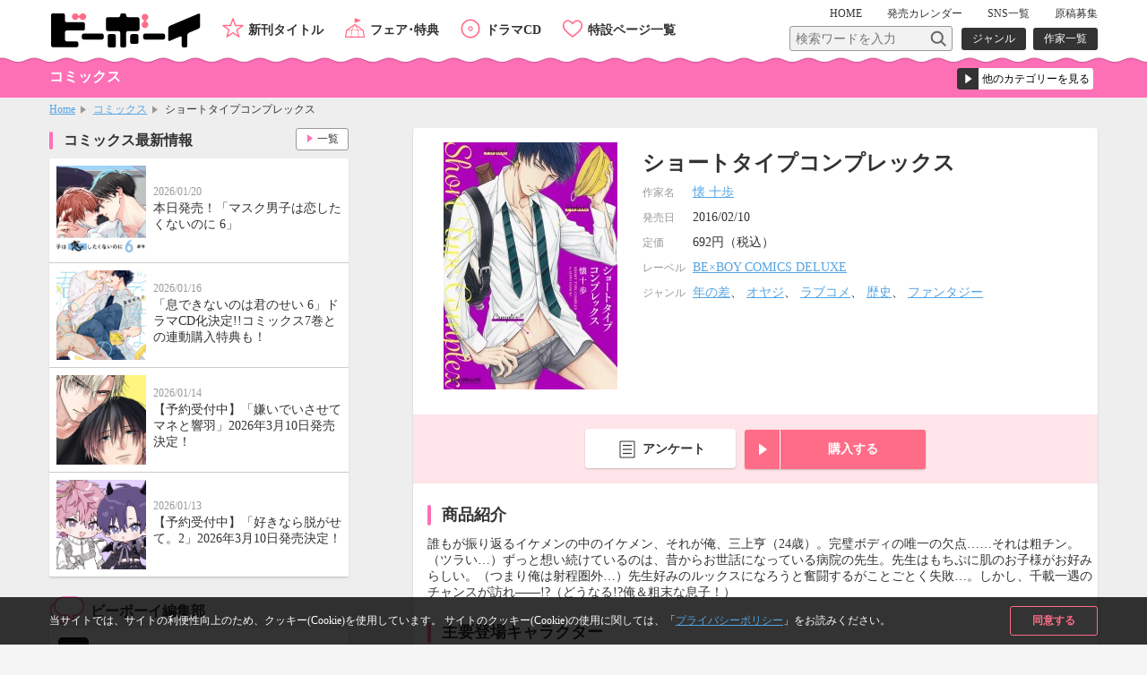

--- FILE ---
content_type: image/svg+xml
request_url: https://www.b-boy.jp/img/ico_m_twitter_comics.svg
body_size: 776
content:
<?xml version="1.0" encoding="utf-8"?>
<!-- Generator: Adobe Illustrator 28.3.0, SVG Export Plug-In . SVG Version: 6.00 Build 0)  -->
<svg version="1.1" id="レイヤー_1" xmlns="http://www.w3.org/2000/svg" xmlns:xlink="http://www.w3.org/1999/xlink" x="0px"
	 y="0px" viewBox="0 0 50 50" style="enable-background:new 0 0 50 50;" xml:space="preserve">
<style type="text/css">
	.st0{fill:#FFFFFF;}
	.st1{fill:#FD70B6;}
</style>
<g>
	<path class="st0" d="M20.2,6.2h15.7c7.1,0,12.8,5.7,12.8,12.8l0,0c0,7.1-5.7,12.8-12.8,12.8h-1.3c-0.3,0-0.6,0.3-0.6,0.6v6.3
		c0,0.5-0.6,0.8-1,0.4L25.9,32c-0.1-0.1-0.3-0.2-0.4-0.2h-5.3C13.1,31.8,7.4,26,7.4,19l0,0C7.4,11.9,13.1,6.2,20.2,6.2z"/>
	<path class="st0" d="M30.2,11.1H14.5c-7.1,0-12.8,5.7-12.8,12.8l0,0c0,7.1,5.7,12.8,12.8,12.8h1.3c0.3,0,0.6,0.3,0.6,0.6v6.3
		c0,0.5,0.6,0.8,1,0.4l7.1-7.1c0.1-0.1,0.3-0.2,0.4-0.2h5.3V11.1z"/>
	<g>
		<path class="st1" d="M35.4,5.3H20.1C12.5,5.3,6.4,11.4,6.4,19c0,7.5,6.1,13.6,13.6,13.6h5l6.8,6.8c0.3,0.3,0.7,0.5,1.2,0.5
			c0.2,0,0.4,0,0.6-0.1c0.6-0.3,1-0.9,1-1.5v-5.6h0.7c7.5,0,13.6-6.1,13.6-13.6C49.1,11.4,43,5.3,35.4,5.3z M35.4,30.4h-1.2
			c-0.9,0-1.7,0.7-1.7,1.7V37l-6.1-6.1c-0.3-0.3-0.7-0.5-1.2-0.5H20c-6.3,0-11.5-5.1-11.5-11.5c0-6.3,5.1-11.5,11.5-11.5h15.4
			c6.3,0,11.5,5.1,11.5,11.5S41.8,30.4,35.4,30.4z"/>
		<path class="st1" d="M26.3,35.3h-1.8c-0.4,0-0.9,0.2-1.2,0.5l-6,6V37c0-0.9-0.7-1.7-1.7-1.7h-1.2C8.2,35.3,3.1,30.2,3.1,24
			c0-2.6,0.9-5.2,2.6-7.2c0.4-0.5,0.3-1.2-0.1-1.5c-0.5-0.4-1.2-0.3-1.5,0.1C2.1,17.8,1,20.9,1,24c0,7.4,6.1,13.5,13.5,13.5h0.7V43
			c0,0.7,0.4,1.3,1,1.5c0.2,0.1,0.4,0.1,0.6,0.1c0.4,0,0.9-0.2,1.2-0.5l6.7-6.7h1.6c0.6,0,1.1-0.5,1.1-1.1S26.9,35.3,26.3,35.3z"/>
	</g>
</g>
</svg>


--- FILE ---
content_type: application/javascript
request_url: https://www.b-boy.jp/js/drawer/drawer.js
body_size: 1363
content:
/*!
 * jquery-drawer v3.2.1
 * Flexible drawer menu using jQuery, iScroll and CSS.
 * http://git.blivesta.com/drawer
 * License : MIT
 * Author : blivesta <design@blivesta.com> (http://blivesta.com/)
 */

;(function umd(factory) {
  'use strict';
  if (typeof define === 'function' && define.amd) {
    define(['jquery'], factory);
  } else if (typeof exports === 'object') {
    module.exports = factory(require('jquery'));
  } else {
    factory(jQuery);
  }
}(function Drawer($) {
  'use strict';
  var namespace = 'drawer';
  var touches = typeof document.ontouchstart != 'undefined';
  var __ = {
    init: function init(options) {
      options = $.extend({
        iscroll: {
          mouseWheel: true,
          preventDefault: false
        },
        showOverlay: true
      }, options);

      __.settings = {
        state: false,
        events: {
          opened: 'drawer.opened',
          closed: 'drawer.closed'
        },
        dropdownEvents: {
          opened: 'shown.bs.dropdown',
          closed: 'hidden.bs.dropdown'
        }
      };

      __.settings.class = $.extend({
        nav: 'drawer-nav',
        toggle: 'drawer-toggle',
        overlay: 'drawer-overlay',
        open: 'drawer-open',
        close: 'drawer-close',
        dropdown: 'drawer-dropdown'
      }, options.class);

      return this.each(function instantiateDrawer() {
        var _this = this;
        var $this = $(this);
        var data = $this.data(namespace);

        if (!data) {
          options = $.extend({}, options);
          $this.data(namespace, { options: options });

          __.refresh.call(_this);

          if (options.showOverlay) {
            __.addOverlay.call(_this);
          }

          $('.' + __.settings.class.toggle).on('click.' + namespace, function toggle() {
            __.toggle.call(_this);
            return _this.iScroll.refresh();
          });

          $(window).on('resize.' + namespace, function close() {
            __.close.call(_this);
            return _this.iScroll.refresh();
          });

          $('.' + __.settings.class.dropdown)
            .on(__.settings.dropdownEvents.opened + ' ' + __.settings.dropdownEvents.closed, function onOpenedOrClosed() {
              return _this.iScroll.refresh();
            });
        }

      }); // end each
    },

    refresh: function refresh() {
      this.iScroll = new IScroll(
        '.' + __.settings.class.nav,
        $(this).data(namespace).options.iscroll
      );
    },

    addOverlay: function addOverlay() {
      var $this = $(this);
      var $overlay = $('<div>').addClass(__.settings.class.overlay + ' ' + __.settings.class.toggle);

      return $this.append($overlay);
    },

    toggle: function toggle() {
      var _this = this;

      if (__.settings.state) {
        return __.close.call(_this);
      } else {
        return __.open.call(_this);
      }
    },

    open: function open() {
      var $this = $(this);

      if (touches) {
        $this.on('touchmove.' + namespace, function disableTouch(event) {
          event.preventDefault();
        });
      }

      return $this
        .removeClass(__.settings.class.close)
        .addClass(__.settings.class.open)
        .css({ 'overflow': 'hidden' })
        .drawerCallback(function triggerOpenedListeners() {
          __.settings.state = true;
          $this.trigger(__.settings.events.opened);
        });
    },

    close: function close() {
      var $this = $(this);

      if (touches) $this.off('touchmove.' + namespace);

      return $this
        .removeClass(__.settings.class.open)
        .addClass(__.settings.class.close)
        .css({ 'overflow': 'auto' })
        .drawerCallback(function triggerClosedListeners() {
          __.settings.state = false;
          $this.trigger(__.settings.events.closed);
        });
    },

    destroy: function destroy() {
      return this.each(function destroyEach() {
        var _this = this;
        var $this = $(this);
        $('.' + __.settings.class.toggle).off('click.' + namespace);
        $(window).off('resize.' + namespace);
        $('.' + __.settings.class.dropdown).off(__.settings.dropdownEvents.opened + ' ' + __.settings.dropdownEvents.closed);
        _this.iScroll.destroy();
        $this
          .removeData(namespace)
          .find('.' + __.settings.class.overlay)
          .remove();
      });
    }

  };

  $.fn.drawerCallback = function drawerCallback(callback) {
    var end = 'transitionend webkitTransitionEnd';
    return this.each(function setAnimationEndHandler() {
      var $this = $(this);
      $this.on(end, function invokeCallbackOnAnimationEnd() {
        $this.off(end);
        return callback.call(this);
      });
    });
  };

  $.fn.drawer = function drawer(method) {
    if (__[method]) {
      return __[method].apply(this, Array.prototype.slice.call(arguments, 1));
    } else if (typeof method === 'object' || !method) {
      return __.init.apply(this, arguments);
    } else {
      $.error('Method ' + method + ' does not exist on jQuery.' + namespace);
    }
  };

}));
